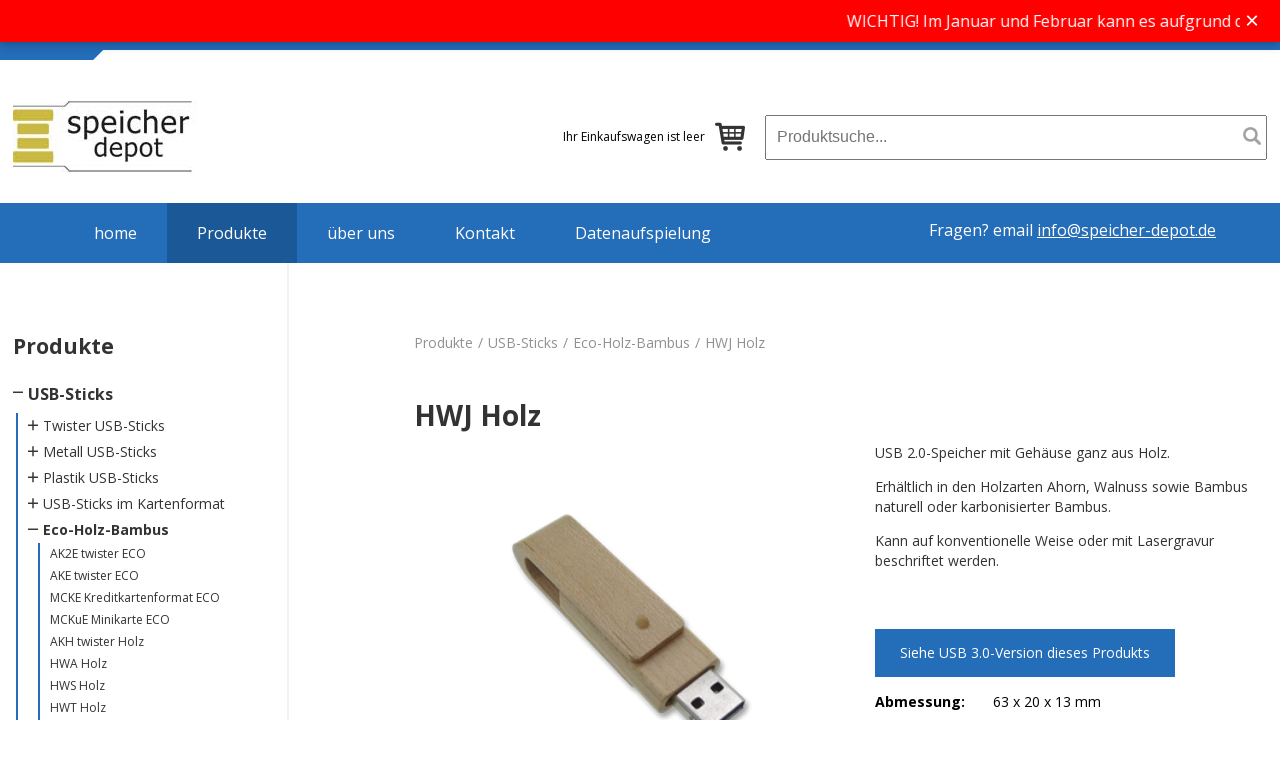

--- FILE ---
content_type: text/html; charset=utf-8
request_url: https://www.speicher-depot.de/produkte/usb-sticks/eco-holz-bambus/hwj-holz/
body_size: 14199
content:

<!DOCTYPE html>

<!--[if lt IE 7 ]> <html class="ie6"> <![endif]-->
<!--[if IE 7 ]> <html class="ie7"> <![endif]-->
<!--[if IE 8 ]> <html class="ie8"> <![endif]-->
<!--[if IE 9 ]> <html class="ie9"> <![endif]-->
<!--[if (gt IE 9)|!(IE)]><!-->
<html>
<!--<![endif]-->
<head>
 <!-- start levtidbanner -->
    <link rel="stylesheet" href="/css/levtidbanner.css" />
 <!-- end levtidbanner -->
	
	
	
    <title> USB-Stick aus Holz</title>

<meta http-equiv="Content-Type" content="text/html; charset=UTF-8" />
<meta name="description" content="USB-Sticks aus umweltfreundlichen Materialien" />
<meta name="keywords" content="USB-Stick aus Holz,USB-Stick aus Ahorn,USB-Stick aus Bambus,USB-Stick aus Walnuss" />


    







    <!--FAVICON http://realfavicongenerator.net-->
    
	<link rel="shortcut icon" type="image/x-icon" href="/versioned/220816230601/favicon.ico" />

	
    <meta name="viewport" content="width=device-width, initial-scale=1.0, maximum-scale=1.0">
    <meta name="format-detection" content="telephone=no">
    <!-- CSS -->
    <link href='https://fonts.googleapis.com/css?family=Open+Sans:400,600,700' rel='stylesheet' type='text/css'>
    <link href="/versioned/220829092812/Content/Css/output.css" rel="stylesheet" type="text/css" />

    <!--[if lt IE 9]>
        <script src="/versioned/220816230601/Content/Js/ie/html5shiv.min.js"></script>
    <![endif]-->
    <!--[if (gte IE 6)&(lte IE 8)]>
        <script type="text/javascript" src="/versioned/220816230601/Content/Js/ie/selectivizr-min.js"></script>
    <![endif]-->
    <!-- production -->
    

    
    <script type="text/javascript" src="/Content/Js/moxie.min.js"></script>
    <script type="text/javascript" src="/Content/Js/plupload.dev.js"></script>
	
<script type="text/javascript" src="/versioned/220816230647/Scripts/jquery-1.10.2.min.js"></script>
<script type="text/javascript" src="/versioned/220816230647/Scripts/bootstrap.min.js"></script>

    
    <link rel="canonical" href="/produkte/usb-sticks/eco-holz-bambus/hwj-holz/">

       

    <script type="text/javascript">
        var _storeId = 1;
    </script>
	
		<link href="https://www.minnesgrossisten.se/dflip/css/dflip.min.css" rel="stylesheet" type="text/css">

	
</head>

<body id="Product">
 <!-- start levtidbanner -->		
<div id="delivery-banner">
        <div class="marquee-container">
            <div class="marquee-text">
                WICHTIG! Im Januar und Februar kann es aufgrund des chinesischen Neujahrsfestes zu Verz&#246;gerungen bei den Lieferzeiten kommen. Bestellungen, die nach dem 20. Januar eingehen, werden Anfang M&#228;rz geliefert. Bestellungen, die vor dem 20. Januar eingehen, sind davon nicht betroffen. ****** WICHTIG! Im Januar und Februar kann es aufgrund des chinesischen Neujahrsfestes zu Verz&#246;gerungen bei den Lieferzeiten kommen. Bestellungen, die nach dem 20. Januar eingehen, werden Anfang M&#228;rz geliefert. Bestellungen, die vor dem 20. Januar eingehen, sind davon nicht betroffen.
				</div>
        </div>
        <button class="close-btn" aria-label="Stäng banner">&times;</button>
    </div>

    <script>
    const banner = document.getElementById('delivery-banner');
    const closeBtn = banner.querySelector('.close-btn');

    // sessionStorage rensas automatiskt när fliken eller webbläsaren stängs
    if (!sessionStorage.getItem('deliveryBannerDismissed')) {
        banner.style.display = 'block';
    }

    // När användaren klickar på stäng-knappen
    closeBtn.addEventListener('click', function() {
        banner.style.display = 'none';
        sessionStorage.setItem('deliveryBannerDismissed', 'true');
    });
</script>

   <!-- end levtidbanner -->

    


    <header class="page-header group">

        <div class="topBlue">
            <div class="blueSkew">

            </div>
            <div class="container">
<div class="headerPhone">
 
<img class="headerStar headerPhoneImg1" src="/Content/Images/icons/phone-receiver.svg" alt="Phone" />

<img class="headerStar headerPhoneImg2 hidden" src="/Content/Images/icons/phone-receiver-black.svg" alt="Phone" />

<p>0800 200 300 5</p>
 
</div>
                <div class="headerUSP">
                    <img class="headerStar" src="/Content/Images/star.png" alt="" /> <p>beste Qualit&#228;t</p>
                    <img class="headerStar" src="/Content/Images/star.png" alt="" /> <p>schnelle Lieferung</p>
                    <img class="headerStar" src="/Content/Images/star.png" alt="" /> <p>niedrige Preise</p>
                </div>
            </div>
        </div>
        <div class="container">
            <div class="menu-toggle flaticon-interface"></div>
            <div class="search-toggle flaticon-tool"></div>




            <a href="/" class="logo">

                    <img src="/raw/media/1896/speicher-web.jpg?anchor=center&amp;mode=crop&amp;width=187&amp;height=73&amp;rnd=131166077760000000" alt="Techimport"/>
            </a>
            <nav class="language-navigation">

            </nav>

            <form name="SearchForm" class="search-holder" method="post" action="/sok/">
                <input type="text" class="searchText" name="searchQuery" placeholder="Produktsuche..." />
                <button type="submit" class="searchButton" name="searchButton" value="Sök" /><img src="/Content/Images/search.png" alt="search button" /></button>
            </form>


            <p>

        <div id="minicart" class="pull-right">
            <span class="cartText">Ihr Einkaufswagen ist leer</span>
            <a class="btn btn-primary disabled flaticon-shopping-cart" href="/einkaufswagen/"></a>
        </div>
</p>



        </div>
        <div class="menu">
            <div class="containerMenu">
                
<nav>
    <ul class="main-navigation group">
                <li >
                    <a href="/">home</a>
                </li>
        <ul class="MainLevel3 clearfix">
                    <span class="mainMenuToggleButton toggleButton flaticon-shapes"></span>
                <li class="selected ">
                    <a href="/produkte/">Produkte</a>
                </li>
        <ul class="MainLevel4 clearfix">
                    <span class="mainMenuToggleButton toggleButton flaticon-shapes"></span>
                <li class="selected ">
                    <a href="/produkte/usb-sticks/">USB-Sticks</a>
                </li>
        <ul class="MainLevel5 clearfix">
                    <span class="mainMenuToggleButton toggleButton flaticon-shapes-1"></span>
                <li class=" ">
                    <a href="/produkte/usb-sticks/twister-usb-sticks/">Twister USB-Sticks</a>
                </li>
        <ul class="MainLevel6 clearfix">
                <li class=" ">
                    <a href="/produkte/usb-sticks/twister-usb-sticks/ak-twister/">AK twister</a>
                </li>
                <li class=" ">
                    <a href="/produkte/usb-sticks/twister-usb-sticks/ak2-twister/">AK2 twister</a>
                </li>
                <li class=" ">
                    <a href="/produkte/usb-sticks/twister-usb-sticks/aks-twister/">AKS twister</a>
                </li>
                <li class=" ">
                    <a href="/produkte/usb-sticks/twister-usb-sticks/akw-twister/">AKW twister</a>
                </li>
                <li class=" ">
                    <a href="/produkte/usb-sticks/twister-usb-sticks/akm-twister/">AKM twister</a>
                </li>
                <li class=" ">
                    <a href="/produkte/usb-sticks/twister-usb-sticks/tt-twister/">TT twister</a>
                </li>

        </ul>
                    <span class="mainMenuToggleButton toggleButton flaticon-shapes-1"></span>
                <li class=" ">
                    <a href="/produkte/usb-sticks/metall-usb-sticks/">Metall USB-Sticks</a>
                </li>
        <ul class="MainLevel6 clearfix">
                <li class=" ">
                    <a href="/produkte/usb-sticks/metall-usb-sticks/sh-integralspeicher/">SH Integralspeicher</a>
                </li>
                <li class=" ">
                    <a href="/produkte/usb-sticks/metall-usb-sticks/shp-integralspeicher/">SHP Integralspeicher</a>
                </li>
                <li class=" ">
                    <a href="/produkte/usb-sticks/metall-usb-sticks/shol-integralspeicher/">SHOL Integralspeicher</a>
                </li>
                <li class=" ">
                    <a href="/produkte/usb-sticks/metall-usb-sticks/gm-integralspeicher/">GM Integralspeicher</a>
                </li>
                <li class=" ">
                    <a href="/produkte/usb-sticks/metall-usb-sticks/kya-schlossel/">KYA Schl&#252;ssel</a>
                </li>
                <li class=" ">
                    <a href="/produkte/usb-sticks/metall-usb-sticks/kyb-schlossel/">KYB Schl&#252;ssel</a>
                </li>
                <li class=" ">
                    <a href="/produkte/usb-sticks/metall-usb-sticks/pc-paper-clip/">PC paper clip</a>
                </li>
                <li class=" ">
                    <a href="/produkte/usb-sticks/metall-usb-sticks/nt-aluminium/">NT Aluminium</a>
                </li>
                <li class=" ">
                    <a href="/produkte/usb-sticks/metall-usb-sticks/gl-verchromter-stahl/">GL verchromter Stahl</a>
                </li>
                <li class=" ">
                    <a href="/produkte/usb-sticks/metall-usb-sticks/cm-poliertem-stahl/">CM poliertem Stahl</a>
                </li>

        </ul>
                    <span class="mainMenuToggleButton toggleButton flaticon-shapes-1"></span>
                <li class=" ">
                    <a href="/produkte/usb-sticks/plastik-usb-sticks/">Plastik USB-Sticks</a>
                </li>
        <ul class="MainLevel6 clearfix">
                <li class=" ">
                    <a href="/produkte/usb-sticks/plastik-usb-sticks/sj-klassisch-elegant/">SJ klassisch elegant</a>
                </li>
                <li class=" ">
                    <a href="/produkte/usb-sticks/plastik-usb-sticks/jb-bohne/">JB Bohne</a>
                </li>
                <li class=" ">
                    <a href="/produkte/usb-sticks/plastik-usb-sticks/lb-schlosselband/">LB Schl&#252;sselband</a>
                </li>
                <li class=" ">
                    <a href="/produkte/usb-sticks/plastik-usb-sticks/lua-glohbirne/">LUA Gl&#252;hbirne</a>
                </li>

        </ul>
                    <span class="mainMenuToggleButton toggleButton flaticon-shapes-1"></span>
                <li class=" ">
                    <a href="/produkte/usb-sticks/usb-sticks-im-kartenformat/">USB-Sticks im Kartenformat</a>
                </li>
        <ul class="MainLevel6 clearfix">
                <li class=" ">
                    <a href="/produkte/usb-sticks/usb-sticks-im-kartenformat/mck-kreditkartenformat/">MCK Kreditkartenformat</a>
                </li>
                <li class=" ">
                    <a href="/produkte/usb-sticks/usb-sticks-im-kartenformat/mcu-minikarte/">MCu Minikarte</a>
                </li>
                <li class=" ">
                    <a href="/produkte/usb-sticks/usb-sticks-im-kartenformat/mcc-runde-karte/">MCC Runde Karte</a>
                </li>

        </ul>
                    <span class="mainMenuToggleButton toggleButton flaticon-shapes"></span>
                <li class="selected ">
                    <a href="/produkte/usb-sticks/eco-holz-bambus/">Eco-Holz-Bambus</a>
                </li>
        <ul class="MainLevel6 clearfix">
                <li class=" ">
                    <a href="/produkte/usb-sticks/eco-holz-bambus/ak2e-twister-eco/">AK2E twister ECO</a>
                </li>
                <li class=" ">
                    <a href="/produkte/usb-sticks/eco-holz-bambus/ake-twister-eco/">AKE twister ECO</a>
                </li>
                <li class=" ">
                    <a href="/produkte/usb-sticks/eco-holz-bambus/mcke-kreditkartenformat-eco/">MCKE Kreditkartenformat ECO</a>
                </li>
                <li class=" ">
                    <a href="/produkte/usb-sticks/eco-holz-bambus/mckue-minikarte-eco/">MCKuE Minikarte ECO</a>
                </li>
                <li class=" ">
                    <a href="/produkte/usb-sticks/eco-holz-bambus/akh-twister-holz/">AKH twister Holz</a>
                </li>
                <li class=" ">
                    <a href="/produkte/usb-sticks/eco-holz-bambus/hwa-holz/">HWA Holz</a>
                </li>
                <li class=" ">
                    <a href="/produkte/usb-sticks/eco-holz-bambus/hws-holz/">HWS Holz</a>
                </li>
                <li class=" ">
                    <a href="/produkte/usb-sticks/eco-holz-bambus/hwt-holz/">HWT Holz</a>
                </li>
                <li class=" ">
                    <a href="/produkte/usb-sticks/eco-holz-bambus/hwb-holz/">HWB Holz</a>
                </li>
                <li class="selected active">
                    <a href="/produkte/usb-sticks/eco-holz-bambus/hwj-holz/">HWJ Holz</a>
                </li>
                <li class=" ">
                    <a href="/produkte/usb-sticks/eco-holz-bambus/hwk-kork/">HWK Kork</a>
                </li>

        </ul>
                    <span class="mainMenuToggleButton toggleButton flaticon-shapes-1"></span>
                <li class=" ">
                    <a href="/produkte/usb-sticks/usb-3-0/">USB 3.0</a>
                </li>
        <ul class="MainLevel6 clearfix">
                <li class=" ">
                    <a href="/produkte/usb-sticks/usb-3-0/3ak-twister/">3AK twister</a>
                </li>
                <li class=" ">
                    <a href="/produkte/usb-sticks/usb-3-0/3ak2-twister/">3AK2 Twister</a>
                </li>
                <li class=" ">
                    <a href="/produkte/usb-sticks/usb-3-0/3aks-twister-metall/">3AKS twister metall</a>
                </li>
                <li class=" ">
                    <a href="/produkte/usb-sticks/usb-3-0/3mck-kreditkartenformat/">3MCK Kreditkartenformat</a>
                </li>
                <li class=" ">
                    <a href="/produkte/usb-sticks/usb-3-0/3mcc-runde-karte/">3MCC Runde Karte</a>
                </li>
                <li class=" ">
                    <a href="/produkte/usb-sticks/usb-3-0/3sh-integralspeicher/">3SH Integralspeicher</a>
                </li>
                <li class=" ">
                    <a href="/produkte/usb-sticks/usb-3-0/3shol-integralminne/">3SHOL integralminne</a>
                </li>
                <li class=" ">
                    <a href="/produkte/usb-sticks/usb-3-0/3shx-integralminne/">3SHX integralminne</a>
                </li>
                <li class=" ">
                    <a href="/produkte/usb-sticks/usb-3-0/3shp-integralspeicher/">3SHP Integralspeicher</a>
                </li>
                <li class=" ">
                    <a href="/produkte/usb-sticks/usb-3-0/3kya-schlossel/">3KYA Schl&#252;ssel</a>
                </li>
                <li class=" ">
                    <a href="/produkte/usb-sticks/usb-3-0/3kyb-schlossel/">3KYB  Schl&#252;ssel</a>
                </li>
                <li class=" ">
                    <a href="/produkte/usb-sticks/usb-3-0/3nt-aluminium/">3NT Aluminium</a>
                </li>
                <li class=" ">
                    <a href="/produkte/usb-sticks/usb-3-0/3cm-poliertem-stahl/">3CM poliertem Stahl</a>
                </li>
                <li class=" ">
                    <a href="/produkte/usb-sticks/usb-3-0/3sj-klassisch-elegant/">3SJ klassisch elegant</a>
                </li>
                <li class=" ">
                    <a href="/produkte/usb-sticks/usb-3-0/3jb-bohne/">3JB Bohne</a>
                </li>
                <li class=" ">
                    <a href="/produkte/usb-sticks/usb-3-0/3lb-schlosselband/">3LB Schl&#252;sselband</a>
                </li>
                <li class=" ">
                    <a href="/produkte/usb-sticks/usb-3-0/3lp-kugelschreiber/">3LP Kugelschreiber</a>
                </li>
                <li class=" ">
                    <a href="/produkte/usb-sticks/usb-3-0/3pn-kugelschreiber/">3PN Kugelschreiber</a>
                </li>
                <li class=" ">
                    <a href="/produkte/usb-sticks/usb-3-0/3ake-twister-eco/">3AKE twister ECO</a>
                </li>
                <li class=" ">
                    <a href="/produkte/usb-sticks/usb-3-0/3ak2e-twister-eco/">3AK2E twister ECO</a>
                </li>
                <li class=" ">
                    <a href="/produkte/usb-sticks/usb-3-0/3akh-twister-holz/">3AKH twister Holz</a>
                </li>
                <li class=" ">
                    <a href="/produkte/usb-sticks/usb-3-0/3hwa-holz/">3HWA Holz</a>
                </li>
                <li class=" ">
                    <a href="/produkte/usb-sticks/usb-3-0/3hws-holz/">3HWS Holz</a>
                </li>
                <li class=" ">
                    <a href="/produkte/usb-sticks/usb-3-0/3hwt-holz/">3HWT Holz</a>
                </li>
                <li class=" ">
                    <a href="/produkte/usb-sticks/usb-3-0/3hwb-holz/">3HWB Holz</a>
                </li>
                <li class=" ">
                    <a href="/produkte/usb-sticks/usb-3-0/3hwj-holz/">3HWJ Holz</a>
                </li>
                <li class=" ">
                    <a href="/produkte/usb-sticks/usb-3-0/3hwk-kork/">3HWK Kork</a>
                </li>
                <li class=" ">
                    <a href="/produkte/usb-sticks/usb-3-0/3psh-kugelschreiber/">3PSH Kugelschreiber</a>
                </li>

        </ul>
                    <span class="mainMenuToggleButton toggleButton flaticon-shapes-1"></span>
                <li class=" ">
                    <a href="/produkte/usb-sticks/usb-typ-c/">USB typ C</a>
                </li>
        <ul class="MainLevel6 clearfix">
                <li class=" ">
                    <a href="/produkte/usb-sticks/usb-typ-c/3akc-twister-typ-c/">3AKC twister typ C</a>
                </li>
                <li class=" ">
                    <a href="/produkte/usb-sticks/usb-typ-c/3ntc-aluminium-typ-c/">3NTC Aluminium typ C</a>
                </li>
                <li class=" ">
                    <a href="/produkte/usb-sticks/usb-typ-c/london-typ-c/">London typ C</a>
                </li>
                <li class=" ">
                    <a href="/produkte/usb-sticks/usb-typ-c/berlin-typ-c/">Berlin typ C</a>
                </li>
                <li class=" ">
                    <a href="/produkte/usb-sticks/usb-typ-c/stockholm-typ-c/">Stockholm typ C</a>
                </li>
                <li class=" ">
                    <a href="/produkte/usb-sticks/usb-typ-c/oslo-typ-c/">Oslo typ C</a>
                </li>
                <li class=" ">
                    <a href="/produkte/usb-sticks/usb-typ-c/3mckc-kreditkartenformat-c/">3MCKC Kreditkartenformat C</a>
                </li>
                <li class=" ">
                    <a href="/produkte/usb-sticks/usb-typ-c/3sjc-klassisch-typ-c/">3SJC klassisch typ C</a>
                </li>
                <li class=" ">
                    <a href="/produkte/usb-sticks/usb-typ-c/3shac-metall-mit-typ-c/">3SHAC Metall mit Typ C</a>
                </li>

        </ul>
                    <span class="mainMenuToggleButton toggleButton flaticon-shapes-1"></span>
                <li class=" ">
                    <a href="/produkte/usb-sticks/typ-c-superspeed/">Typ C SuperSpeed</a>
                </li>
        <ul class="MainLevel6 clearfix">
                <li class=" ">
                    <a href="/produkte/usb-sticks/typ-c-superspeed/3akcs-twister-typ-c-superspeed/">3AKCS twister typ C SuperSpeed</a>
                </li>
                <li class=" ">
                    <a href="/produkte/usb-sticks/typ-c-superspeed/3ntcs-aluminium-typ-c-superspeed/">3NTCS aluminium typ C SuperSpeed</a>
                </li>
                <li class=" ">
                    <a href="/produkte/usb-sticks/typ-c-superspeed/3akscs-twister-typ-c-superspeed/">3AKSCS twister typ C SuperSpeed</a>
                </li>

        </ul>
                    <span class="mainMenuToggleButton toggleButton flaticon-shapes-1"></span>
                <li class=" ">
                    <a href="/produkte/usb-sticks/usb-kugelschreiber/">USB Kugelschreiber</a>
                </li>
        <ul class="MainLevel6 clearfix">
                <li class=" ">
                    <a href="/produkte/usb-sticks/usb-kugelschreiber/psh-kugelschreiber/">PSH Kugelschreiber</a>
                </li>
                <li class=" ">
                    <a href="/produkte/usb-sticks/usb-kugelschreiber/lp-kugelschreiber/">LP Kugelschreiber</a>
                </li>
                <li class=" ">
                    <a href="/produkte/usb-sticks/usb-kugelschreiber/tp-kugelschreiber/">TP Kugelschreiber</a>
                </li>
                <li class=" ">
                    <a href="/produkte/usb-sticks/usb-kugelschreiber/pn-kugelschreiber/">PN Kugelschreiber</a>
                </li>

        </ul>
                <li class=" ">
                    <a href="/produkte/usb-sticks/usb-sticks-im-eigenen-design/">USB-Sticks im eigenen design</a>
                </li>
                    <span class="mainMenuToggleButton toggleButton flaticon-shapes-1"></span>
                <li class=" ">
                    <a href="/produkte/usb-sticks/zubehor-usb-sticks/">Zubeh&#246;r USB-Sticks</a>
                </li>
        <ul class="MainLevel6 clearfix">
                <li class=" ">
                    <a href="/produkte/usb-sticks/zubehor-usb-sticks/pre4-box-aus-pappe/">PRE4 Box aus Pappe</a>
                </li>
                <li class=" ">
                    <a href="/produkte/usb-sticks/zubehor-usb-sticks/tnb-metalldose/">TNB Metalldose</a>
                </li>
                <li class=" ">
                    <a href="/produkte/usb-sticks/zubehor-usb-sticks/ket-lederetui/">KET Lederetui</a>
                </li>
                <li class=" ">
                    <a href="/produkte/usb-sticks/zubehor-usb-sticks/pre3-plastikbox/">PRE3 Plastikbox</a>
                </li>
                <li class=" ">
                    <a href="/produkte/usb-sticks/zubehor-usb-sticks/stb-satinbeutel/">STB Satinbeutel</a>
                </li>
                <li class=" ">
                    <a href="/produkte/usb-sticks/zubehor-usb-sticks/kr1-karabiner/">KR1 Karabiner</a>
                </li>
                <li class=" ">
                    <a href="/produkte/usb-sticks/zubehor-usb-sticks/pnb-metalldose-kugelschreiber/">PNB Metalldose Kugelschreiber</a>
                </li>

        </ul>

        </ul>
                    <span class="mainMenuToggleButton toggleButton flaticon-shapes-1"></span>
                <li class=" ">
                    <a href="/produkte/handy-zubehor/">Handy zubeh&#246;r</a>
                </li>
        <ul class="MainLevel5 clearfix">
                <li class=" ">
                    <a href="/produkte/handy-zubehor/ald-trackingtag-iphone-apple/">ALD Trackingtag iPhone/Apple</a>
                </li>
                <li class=" ">
                    <a href="/produkte/handy-zubehor/hv300-handy-ventilator/">HV300 Handy Ventilator</a>
                </li>
                <li class=" ">
                    <a href="/produkte/handy-zubehor/hv200-ventilator-for-altere-handys/">HV200 Ventilator f&#252;r &#228;ltere Handys</a>
                </li>
                <li class=" ">
                    <a href="/produkte/handy-zubehor/dbl-datablocker/">DBL - DataBlocker</a>
                </li>
                <li class=" ">
                    <a href="/produkte/handy-zubehor/tpn4-4-in-1-pen/">TPN4  4 in 1 pen</a>
                </li>

        </ul>
                    <span class="mainMenuToggleButton toggleButton flaticon-shapes-1"></span>
                <li class=" ">
                    <a href="/produkte/schlosselband/">Schl&#252;sselband</a>
                </li>
        <ul class="MainLevel5 clearfix">
                <li class=" ">
                    <a href="/produkte/schlosselband/lan200-lanyard-20-mm/">LAN200 Lanyard 20 mm</a>
                </li>
                <li class=" ">
                    <a href="/produkte/schlosselband/lan071-lanyard-7mm/">LAN071 Lanyard 7mm</a>
                </li>

        </ul>
                    <span class="mainMenuToggleButton toggleButton flaticon-shapes-1"></span>
                <li class=" ">
                    <a href="/produkte/powerbanks/">Powerbanks</a>
                </li>
        <ul class="MainLevel5 clearfix">
                <li class=" ">
                    <a href="/produkte/powerbanks/pwps-powerbank-4000-mah/">PWPS Powerbank 4000 mAh</a>
                </li>
                <li class=" ">
                    <a href="/produkte/powerbanks/pwpd-powerbank-10000-mah/">PWPD Powerbank 10000 mAh</a>
                </li>

        </ul>
                    <span class="mainMenuToggleButton toggleButton flaticon-shapes-1"></span>
                <li class=" ">
                    <a href="/produkte/kabellosses-laden/">Kabellosses Laden</a>
                </li>
        <ul class="MainLevel5 clearfix">
                <li class=" ">
                    <a href="/produkte/kabellosses-laden/trg-runder-5w-wirless-charger/">TRG -  Runder 5W Wirless-Charger</a>
                </li>
                <li class=" ">
                    <a href="/produkte/kabellosses-laden/trs-wireless-fast-charger-15w/">TRS -  Wireless Fast Charger 15W</a>
                </li>

        </ul>

        </ul>
                <li class=" ">
                    <a href="/ober-uns/">&#252;ber uns</a>
                </li>
                <li class=" ">
                    <a href="/kontakt/">Kontakt</a>
                </li>
                <li class=" ">
                    <a href="/datenaufspielung/">Datenaufspielung</a>
                </li>

        </ul>
            <p class="headerQuestion">Fragen? email <a href="mailto:info@speicher-depot.de">info@speicher-depot.de</a></p>

    </ul>
</nav>
            </div>
        </div>
    </header>


        <div class="container">
            

    <nav class="sub-navigation">

        <a href="/produkte/"><h3 class="menuHeading">Produkte</h3></a>
                <ul class="Level3 clearfix">

                    <span class="toggleButton SubNavigationToggleButton flaticon-shapes"></span>
                <li  class="selected" id="4540">
                    <a href="/produkte/usb-sticks/">USB-Sticks</a>
                </li>
        <ul class="Level4 clearfix">

                    <span class="toggleButton SubNavigationToggleButton flaticon-shapes-1"></span>
                <li  id="4541">
                    <a href="/produkte/usb-sticks/twister-usb-sticks/">Twister USB-Sticks</a>
                </li>
        <ul class="Level5 clearfix">

                <li  id="4541">
                    <a href="/produkte/usb-sticks/twister-usb-sticks/ak-twister/">AK twister</a>
                </li>
                <li  id="4541">
                    <a href="/produkte/usb-sticks/twister-usb-sticks/ak2-twister/">AK2 twister</a>
                </li>
                <li  id="4541">
                    <a href="/produkte/usb-sticks/twister-usb-sticks/aks-twister/">AKS twister</a>
                </li>
                <li  id="4541">
                    <a href="/produkte/usb-sticks/twister-usb-sticks/akw-twister/">AKW twister</a>
                </li>
                <li  id="4541">
                    <a href="/produkte/usb-sticks/twister-usb-sticks/akm-twister/">AKM twister</a>
                </li>
                <li  id="4541">
                    <a href="/produkte/usb-sticks/twister-usb-sticks/tt-twister/">TT twister</a>
                </li>





        </ul>
                    <span class="toggleButton SubNavigationToggleButton flaticon-shapes-1"></span>
                <li  id="4548">
                    <a href="/produkte/usb-sticks/metall-usb-sticks/">Metall USB-Sticks</a>
                </li>
        <ul class="Level5 clearfix">

                <li  id="4548">
                    <a href="/produkte/usb-sticks/metall-usb-sticks/sh-integralspeicher/">SH Integralspeicher</a>
                </li>
                <li  id="4548">
                    <a href="/produkte/usb-sticks/metall-usb-sticks/shp-integralspeicher/">SHP Integralspeicher</a>
                </li>
                <li  id="4548">
                    <a href="/produkte/usb-sticks/metall-usb-sticks/shol-integralspeicher/">SHOL Integralspeicher</a>
                </li>
                <li  id="4548">
                    <a href="/produkte/usb-sticks/metall-usb-sticks/gm-integralspeicher/">GM Integralspeicher</a>
                </li>
                <li  id="4548">
                    <a href="/produkte/usb-sticks/metall-usb-sticks/kya-schlossel/">KYA Schl&#252;ssel</a>
                </li>
                <li  id="4548">
                    <a href="/produkte/usb-sticks/metall-usb-sticks/kyb-schlossel/">KYB Schl&#252;ssel</a>
                </li>
                <li  id="4548">
                    <a href="/produkte/usb-sticks/metall-usb-sticks/pc-paper-clip/">PC paper clip</a>
                </li>
                <li  id="4548">
                    <a href="/produkte/usb-sticks/metall-usb-sticks/nt-aluminium/">NT Aluminium</a>
                </li>
                <li  id="4548">
                    <a href="/produkte/usb-sticks/metall-usb-sticks/gl-verchromter-stahl/">GL verchromter Stahl</a>
                </li>
                <li  id="4548">
                    <a href="/produkte/usb-sticks/metall-usb-sticks/cm-poliertem-stahl/">CM poliertem Stahl</a>
                </li>





        </ul>
                    <span class="toggleButton SubNavigationToggleButton flaticon-shapes-1"></span>
                <li  id="4560">
                    <a href="/produkte/usb-sticks/plastik-usb-sticks/">Plastik USB-Sticks</a>
                </li>
        <ul class="Level5 clearfix">

                <li  id="4560">
                    <a href="/produkte/usb-sticks/plastik-usb-sticks/sj-klassisch-elegant/">SJ klassisch elegant</a>
                </li>
                <li  id="4560">
                    <a href="/produkte/usb-sticks/plastik-usb-sticks/jb-bohne/">JB Bohne</a>
                </li>
                <li  id="4560">
                    <a href="/produkte/usb-sticks/plastik-usb-sticks/lb-schlosselband/">LB Schl&#252;sselband</a>
                </li>
                <li  id="4560">
                    <a href="/produkte/usb-sticks/plastik-usb-sticks/lua-glohbirne/">LUA Gl&#252;hbirne</a>
                </li>





        </ul>
                    <span class="toggleButton SubNavigationToggleButton flaticon-shapes-1"></span>
                <li  id="4567">
                    <a href="/produkte/usb-sticks/usb-sticks-im-kartenformat/">USB-Sticks im Kartenformat</a>
                </li>
        <ul class="Level5 clearfix">

                <li  id="4567">
                    <a href="/produkte/usb-sticks/usb-sticks-im-kartenformat/mck-kreditkartenformat/">MCK Kreditkartenformat</a>
                </li>
                <li  id="4567">
                    <a href="/produkte/usb-sticks/usb-sticks-im-kartenformat/mcu-minikarte/">MCu Minikarte</a>
                </li>
                <li  id="4567">
                    <a href="/produkte/usb-sticks/usb-sticks-im-kartenformat/mcc-runde-karte/">MCC Runde Karte</a>
                </li>


                            <li class="">
                                <a class="menu-link" data-menucat="4567" data-menuprod="4982" href="/produkte/usb-sticks/usb-typ-c/3mckc-kreditkartenformat-c/">3MCKC Kreditkartenformat C</a>
                            </li>



        </ul>
                    <span class="toggleButton SubNavigationToggleButton flaticon-shapes"></span>
                <li  class="selected" id="4571">
                    <a href="/produkte/usb-sticks/eco-holz-bambus/">Eco-Holz-Bambus</a>
                </li>
        <ul class="Level5 clearfix">

                <li  id="4571">
                    <a href="/produkte/usb-sticks/eco-holz-bambus/ak2e-twister-eco/">AK2E twister ECO</a>
                </li>
                <li  id="4571">
                    <a href="/produkte/usb-sticks/eco-holz-bambus/ake-twister-eco/">AKE twister ECO</a>
                </li>
                <li  id="4571">
                    <a href="/produkte/usb-sticks/eco-holz-bambus/mcke-kreditkartenformat-eco/">MCKE Kreditkartenformat ECO</a>
                </li>
                <li  id="4571">
                    <a href="/produkte/usb-sticks/eco-holz-bambus/mckue-minikarte-eco/">MCKuE Minikarte ECO</a>
                </li>
                <li  id="4571">
                    <a href="/produkte/usb-sticks/eco-holz-bambus/akh-twister-holz/">AKH twister Holz</a>
                </li>
                <li  id="4571">
                    <a href="/produkte/usb-sticks/eco-holz-bambus/hwa-holz/">HWA Holz</a>
                </li>
                <li  id="4571">
                    <a href="/produkte/usb-sticks/eco-holz-bambus/hws-holz/">HWS Holz</a>
                </li>
                <li  id="4571">
                    <a href="/produkte/usb-sticks/eco-holz-bambus/hwt-holz/">HWT Holz</a>
                </li>
                <li  id="4571">
                    <a href="/produkte/usb-sticks/eco-holz-bambus/hwb-holz/">HWB Holz</a>
                </li>
                <li  class="selected" id="4571">
                    <a href="/produkte/usb-sticks/eco-holz-bambus/hwj-holz/">HWJ Holz</a>
                </li>
                <li  id="4571">
                    <a href="/produkte/usb-sticks/eco-holz-bambus/hwk-kork/">HWK Kork</a>
                </li>





        </ul>
                    <span class="toggleButton SubNavigationToggleButton flaticon-shapes-1"></span>
                <li  id="4583">
                    <a href="/produkte/usb-sticks/usb-3-0/">USB 3.0</a>
                </li>
        <ul class="Level5 clearfix">

                <li  id="4583">
                    <a href="/produkte/usb-sticks/usb-3-0/3ak-twister/">3AK twister</a>
                </li>
                <li  id="4583">
                    <a href="/produkte/usb-sticks/usb-3-0/3ak2-twister/">3AK2 Twister</a>
                </li>
                <li  id="4583">
                    <a href="/produkte/usb-sticks/usb-3-0/3aks-twister-metall/">3AKS twister metall</a>
                </li>
                <li  id="4583">
                    <a href="/produkte/usb-sticks/usb-3-0/3mck-kreditkartenformat/">3MCK Kreditkartenformat</a>
                </li>
                <li  id="4583">
                    <a href="/produkte/usb-sticks/usb-3-0/3mcc-runde-karte/">3MCC Runde Karte</a>
                </li>
                <li  id="4583">
                    <a href="/produkte/usb-sticks/usb-3-0/3sh-integralspeicher/">3SH Integralspeicher</a>
                </li>
                <li  id="4583">
                    <a href="/produkte/usb-sticks/usb-3-0/3shol-integralminne/">3SHOL integralminne</a>
                </li>
                <li  id="4583">
                    <a href="/produkte/usb-sticks/usb-3-0/3shx-integralminne/">3SHX integralminne</a>
                </li>
                <li  id="4583">
                    <a href="/produkte/usb-sticks/usb-3-0/3shp-integralspeicher/">3SHP Integralspeicher</a>
                </li>
                <li  id="4583">
                    <a href="/produkte/usb-sticks/usb-3-0/3kya-schlossel/">3KYA Schl&#252;ssel</a>
                </li>
                <li  id="4583">
                    <a href="/produkte/usb-sticks/usb-3-0/3kyb-schlossel/">3KYB  Schl&#252;ssel</a>
                </li>
                <li  id="4583">
                    <a href="/produkte/usb-sticks/usb-3-0/3nt-aluminium/">3NT Aluminium</a>
                </li>
                <li  id="4583">
                    <a href="/produkte/usb-sticks/usb-3-0/3cm-poliertem-stahl/">3CM poliertem Stahl</a>
                </li>
                <li  id="4583">
                    <a href="/produkte/usb-sticks/usb-3-0/3sj-klassisch-elegant/">3SJ klassisch elegant</a>
                </li>
                <li  id="4583">
                    <a href="/produkte/usb-sticks/usb-3-0/3jb-bohne/">3JB Bohne</a>
                </li>
                <li  id="4583">
                    <a href="/produkte/usb-sticks/usb-3-0/3lb-schlosselband/">3LB Schl&#252;sselband</a>
                </li>
                <li  id="4583">
                    <a href="/produkte/usb-sticks/usb-3-0/3lp-kugelschreiber/">3LP Kugelschreiber</a>
                </li>
                <li  id="4583">
                    <a href="/produkte/usb-sticks/usb-3-0/3pn-kugelschreiber/">3PN Kugelschreiber</a>
                </li>
                <li  id="4583">
                    <a href="/produkte/usb-sticks/usb-3-0/3ake-twister-eco/">3AKE twister ECO</a>
                </li>
                <li  id="4583">
                    <a href="/produkte/usb-sticks/usb-3-0/3ak2e-twister-eco/">3AK2E twister ECO</a>
                </li>
                <li  id="4583">
                    <a href="/produkte/usb-sticks/usb-3-0/3akh-twister-holz/">3AKH twister Holz</a>
                </li>
                <li  id="4583">
                    <a href="/produkte/usb-sticks/usb-3-0/3hwa-holz/">3HWA Holz</a>
                </li>
                <li  id="4583">
                    <a href="/produkte/usb-sticks/usb-3-0/3hws-holz/">3HWS Holz</a>
                </li>
                <li  id="4583">
                    <a href="/produkte/usb-sticks/usb-3-0/3hwt-holz/">3HWT Holz</a>
                </li>
                <li  id="4583">
                    <a href="/produkte/usb-sticks/usb-3-0/3hwb-holz/">3HWB Holz</a>
                </li>
                <li  id="4583">
                    <a href="/produkte/usb-sticks/usb-3-0/3hwj-holz/">3HWJ Holz</a>
                </li>
                <li  id="4583">
                    <a href="/produkte/usb-sticks/usb-3-0/3hwk-kork/">3HWK Kork</a>
                </li>
                <li  id="4583">
                    <a href="/produkte/usb-sticks/usb-3-0/3psh-kugelschreiber/">3PSH Kugelschreiber</a>
                </li>





        </ul>
                    <span class="toggleButton SubNavigationToggleButton flaticon-shapes-1"></span>
                <li  id="4609">
                    <a href="/produkte/usb-sticks/usb-typ-c/">USB typ C</a>
                </li>
        <ul class="Level5 clearfix">

                <li  id="4609">
                    <a href="/produkte/usb-sticks/usb-typ-c/3akc-twister-typ-c/">3AKC twister typ C</a>
                </li>
                <li  id="4609">
                    <a href="/produkte/usb-sticks/usb-typ-c/3ntc-aluminium-typ-c/">3NTC Aluminium typ C</a>
                </li>
                <li  id="4609">
                    <a href="/produkte/usb-sticks/usb-typ-c/london-typ-c/">London typ C</a>
                </li>
                <li  id="4609">
                    <a href="/produkte/usb-sticks/usb-typ-c/berlin-typ-c/">Berlin typ C</a>
                </li>
                <li  id="4609">
                    <a href="/produkte/usb-sticks/usb-typ-c/stockholm-typ-c/">Stockholm typ C</a>
                </li>
                <li  id="4609">
                    <a href="/produkte/usb-sticks/usb-typ-c/oslo-typ-c/">Oslo typ C</a>
                </li>
                <li  id="4609">
                    <a href="/produkte/usb-sticks/usb-typ-c/3mckc-kreditkartenformat-c/">3MCKC Kreditkartenformat C</a>
                </li>
                <li  id="4609">
                    <a href="/produkte/usb-sticks/usb-typ-c/3sjc-klassisch-typ-c/">3SJC klassisch typ C</a>
                </li>
                <li  id="4609">
                    <a href="/produkte/usb-sticks/usb-typ-c/3shac-metall-mit-typ-c/">3SHAC Metall mit Typ C</a>
                </li>





        </ul>
                    <span class="toggleButton SubNavigationToggleButton flaticon-shapes-1"></span>
                <li  id="4967">
                    <a href="/produkte/usb-sticks/typ-c-superspeed/">Typ C SuperSpeed</a>
                </li>
        <ul class="Level5 clearfix">

                <li  id="4967">
                    <a href="/produkte/usb-sticks/typ-c-superspeed/3akcs-twister-typ-c-superspeed/">3AKCS twister typ C SuperSpeed</a>
                </li>
                <li  id="4967">
                    <a href="/produkte/usb-sticks/typ-c-superspeed/3ntcs-aluminium-typ-c-superspeed/">3NTCS aluminium typ C SuperSpeed</a>
                </li>
                <li  id="4967">
                    <a href="/produkte/usb-sticks/typ-c-superspeed/3akscs-twister-typ-c-superspeed/">3AKSCS twister typ C SuperSpeed</a>
                </li>





        </ul>
                    <span class="toggleButton SubNavigationToggleButton flaticon-shapes-1"></span>
                <li  id="4616">
                    <a href="/produkte/usb-sticks/usb-kugelschreiber/">USB Kugelschreiber</a>
                </li>
        <ul class="Level5 clearfix">

                <li  id="4616">
                    <a href="/produkte/usb-sticks/usb-kugelschreiber/psh-kugelschreiber/">PSH Kugelschreiber</a>
                </li>
                <li  id="4616">
                    <a href="/produkte/usb-sticks/usb-kugelschreiber/lp-kugelschreiber/">LP Kugelschreiber</a>
                </li>
                <li  id="4616">
                    <a href="/produkte/usb-sticks/usb-kugelschreiber/tp-kugelschreiber/">TP Kugelschreiber</a>
                </li>
                <li  id="4616">
                    <a href="/produkte/usb-sticks/usb-kugelschreiber/pn-kugelschreiber/">PN Kugelschreiber</a>
                </li>





        </ul>
                <li  id="4629">
                    <a href="/produkte/usb-sticks/usb-sticks-im-eigenen-design/">USB-Sticks im eigenen design</a>
                </li>
                    <span class="toggleButton SubNavigationToggleButton flaticon-shapes-1"></span>
                <li  id="4816">
                    <a href="/produkte/usb-sticks/zubehor-usb-sticks/">Zubeh&#246;r USB-Sticks</a>
                </li>
        <ul class="Level5 clearfix">

                <li  id="4816">
                    <a href="/produkte/usb-sticks/zubehor-usb-sticks/pre4-box-aus-pappe/">PRE4 Box aus Pappe</a>
                </li>
                <li  id="4816">
                    <a href="/produkte/usb-sticks/zubehor-usb-sticks/tnb-metalldose/">TNB Metalldose</a>
                </li>
                <li  id="4816">
                    <a href="/produkte/usb-sticks/zubehor-usb-sticks/ket-lederetui/">KET Lederetui</a>
                </li>
                <li  id="4816">
                    <a href="/produkte/usb-sticks/zubehor-usb-sticks/pre3-plastikbox/">PRE3 Plastikbox</a>
                </li>
                <li  id="4816">
                    <a href="/produkte/usb-sticks/zubehor-usb-sticks/stb-satinbeutel/">STB Satinbeutel</a>
                </li>
                <li  id="4816">
                    <a href="/produkte/usb-sticks/zubehor-usb-sticks/kr1-karabiner/">KR1 Karabiner</a>
                </li>
                <li  id="4816">
                    <a href="/produkte/usb-sticks/zubehor-usb-sticks/pnb-metalldose-kugelschreiber/">PNB Metalldose Kugelschreiber</a>
                </li>





        </ul>





        </ul>
                    <span class="toggleButton SubNavigationToggleButton flaticon-shapes-1"></span>
                <li  id="1519">
                    <a href="/produkte/handy-zubehor/">Handy zubeh&#246;r</a>
                </li>
        <ul class="Level4 clearfix">

                <li  id="5061">
                    <a href="/produkte/handy-zubehor/ald-trackingtag-iphone-apple/">ALD Trackingtag iPhone/Apple</a>
                </li>
                <li  id="4990">
                    <a href="/produkte/handy-zubehor/hv300-handy-ventilator/">HV300 Handy Ventilator</a>
                </li>
                <li  id="3838">
                    <a href="/produkte/handy-zubehor/hv200-ventilator-for-altere-handys/">HV200 Ventilator f&#252;r &#228;ltere Handys</a>
                </li>
                <li  id="3997">
                    <a href="/produkte/handy-zubehor/dbl-datablocker/">DBL - DataBlocker</a>
                </li>
                <li  id="2509">
                    <a href="/produkte/handy-zubehor/tpn4-4-in-1-pen/">TPN4  4 in 1 pen</a>
                </li>





        </ul>
                    <span class="toggleButton SubNavigationToggleButton flaticon-shapes-1"></span>
                <li  id="4832">
                    <a href="/produkte/schlosselband/">Schl&#252;sselband</a>
                </li>
        <ul class="Level4 clearfix">

                <li  id="4818">
                    <a href="/produkte/schlosselband/lan200-lanyard-20-mm/">LAN200 Lanyard 20 mm</a>
                </li>
                <li  id="4820">
                    <a href="/produkte/schlosselband/lan071-lanyard-7mm/">LAN071 Lanyard 7mm</a>
                </li>





        </ul>
                    <span class="toggleButton SubNavigationToggleButton flaticon-shapes-1"></span>
                <li  id="4813">
                    <a href="/produkte/powerbanks/">Powerbanks</a>
                </li>
        <ul class="Level4 clearfix">

                <li  id="4814">
                    <a href="/produkte/powerbanks/pwps-powerbank-4000-mah/">PWPS Powerbank 4000 mAh</a>
                </li>
                <li  id="4815">
                    <a href="/produkte/powerbanks/pwpd-powerbank-10000-mah/">PWPD Powerbank 10000 mAh</a>
                </li>





        </ul>
                    <span class="toggleButton SubNavigationToggleButton flaticon-shapes-1"></span>
                <li  id="4187">
                    <a href="/produkte/kabellosses-laden/">Kabellosses Laden</a>
                </li>
        <ul class="Level4 clearfix">

                <li  id="4189">
                    <a href="/produkte/kabellosses-laden/trg-runder-5w-wirless-charger/">TRG -  Runder 5W Wirless-Charger</a>
                </li>
                <li  id="4190">
                    <a href="/produkte/kabellosses-laden/trs-wireless-fast-charger-15w/">TRS -  Wireless Fast Charger 15W</a>
                </li>





        </ul>





        </ul>


                    <div class="campaignMenuBlock">
                            <img src="/raw//media/1010/transport.png?anchor=center&amp;mode=crop&amp;width=90&amp;height=90&amp;rnd=131074221570000000" alt="" />

                            <h4>Eilig?</h4>
                                                    <p>dann nutzen Sie unseren Express-Service </p>

                                <a href="/lieferzeit/">
                                    <div class="readMoreButton">
                                        <p>Lesen Sie mehr</p>
                                    </div>
                                </a>

                    </div>


    </nav>





            <section class="mainSection">
                    <ul class="breadCrumbs">
                            <li><a href="/produkte/">Produkte</a></li>
                            <li><a href="/produkte/usb-sticks/">USB-Sticks</a></li>
                            <li><a href="/produkte/usb-sticks/eco-holz-bambus/">Eco-Holz-Bambus</a></li>
                        <li>HWJ Holz</li>
                    </ul>
                	



		






<div  class="productSection" >
    <h1 id="pname">HWJ Holz</h1>




        <div class="productImg">

            <div class="productImages">
                    <a class="productImage fancybox slide" rel="group" alt="" href="/media/3132/hwj_1.png" style="background-image: url(/media/3132/hwj_1.png?anchor=center&amp;mode=crop&amp;width=400&amp;height=400&amp;rnd=133077124570000000) !important;">
                    </a>
                    <a class="productImage fancybox slide" rel="group" alt="" href="/media/3133/hwj_2.png" style="background-image: url(/media/3133/hwj_2.png?anchor=center&amp;mode=crop&amp;width=400&amp;height=400&amp;rnd=133077124580000000) !important;">
                    </a>
                    <a class="productImage fancybox slide" rel="group" alt="" href="/media/3134/hwj_4.png" style="background-image: url(/media/3134/hwj_4.png?anchor=center&amp;mode=crop&amp;width=400&amp;height=400&amp;rnd=133077124590000000) !important;">
                    </a>
                    <a class="productImage fancybox slide" rel="group" alt="" href="/media/3136/hwj_9.png" style="background-image: url(/media/3136/hwj_9.png?anchor=center&amp;mode=crop&amp;width=400&amp;height=400&amp;rnd=133077124610000000) !important;">
                    </a>
                    <a class="productImage fancybox slide" rel="group" alt="" href="/media/3135/hwj_8.png" style="background-image: url(/media/3135/hwj_8.png?anchor=center&amp;mode=crop&amp;width=400&amp;height=400&amp;rnd=133077124600000000) !important;">
                    </a>

            </div>
                <div class="slider-nav">
                        <div class="slide productImageSmall" style="background-image: url(/media/3132/hwj_1.png?anchor=center&amp;mode=crop&amp;width=400&amp;height=400&amp;rnd=133077124570000000);">
                        </div>
                        <div class="slide productImageSmall" style="background-image: url(/media/3133/hwj_2.png?anchor=center&amp;mode=crop&amp;width=400&amp;height=400&amp;rnd=133077124580000000);">
                        </div>
                        <div class="slide productImageSmall" style="background-image: url(/media/3134/hwj_4.png?anchor=center&amp;mode=crop&amp;width=400&amp;height=400&amp;rnd=133077124590000000);">
                        </div>
                        <div class="slide productImageSmall" style="background-image: url(/media/3136/hwj_9.png?anchor=center&amp;mode=crop&amp;width=400&amp;height=400&amp;rnd=133077124610000000);">
                        </div>
                        <div class="slide productImageSmall" style="background-image: url(/media/3135/hwj_8.png?anchor=center&amp;mode=crop&amp;width=400&amp;height=400&amp;rnd=133077124600000000);">
                        </div>


                </div>
            
		
	
	
		</div>



    <div class="productInfo">
        <form method="post" action="/base/TC/FormPost.aspx" class="ajaxForm" data-product-id="4581">

            <script type="text/javascript">
                var _products = {"4581":{"14125ec9-da27-8f18-ec0d-914db6372933":{"combinations":[1532,4395],"productIdentifier":"4581_14125ec9-da27-8f18-ec0d-914db6372933"},"22f2c9b7-093e-f0fa-8a93-6ae2317f8af6":{"combinations":[1532,4396],"productIdentifier":"4581_22f2c9b7-093e-f0fa-8a93-6ae2317f8af6"},"17cb9011-1140-6178-a665-8534715dcc99":{"combinations":[1532,4437],"productIdentifier":"4581_17cb9011-1140-6178-a665-8534715dcc99"},"c4c543cb-99e9-1020-2bb7-f8fa566da21f":{"combinations":[1153,4395],"productIdentifier":"4581_c4c543cb-99e9-1020-2bb7-f8fa566da21f"},"aafaa4bc-35a1-c66b-2cd3-56d54627e646":{"combinations":[1153,4396],"productIdentifier":"4581_aafaa4bc-35a1-c66b-2cd3-56d54627e646"},"0f0294b3-d8df-8498-af75-1c781d02bb30":{"combinations":[1153,4437],"productIdentifier":"4581_0f0294b3-d8df-8498-af75-1c781d02bb30"},"c9673572-8cf4-301f-6945-2a43a65e6dbc":{"combinations":[1155,4395],"productIdentifier":"4581_c9673572-8cf4-301f-6945-2a43a65e6dbc"},"75aae5c8-61c4-d483-62de-558baa48aef4":{"combinations":[1155,4396],"productIdentifier":"4581_75aae5c8-61c4-d483-62de-558baa48aef4"},"5180cb90-665b-c641-3e42-c1bf414117e3":{"combinations":[1155,4437],"productIdentifier":"4581_5180cb90-665b-c641-3e42-c1bf414117e3"},"75602a6f-bbac-a310-2cb8-3ac183f05fb1":{"combinations":[1154,4395],"productIdentifier":"4581_75602a6f-bbac-a310-2cb8-3ac183f05fb1"},"9cd5d5d5-173b-afe6-2a73-dc9158caa7ee":{"combinations":[1154,4396],"productIdentifier":"4581_9cd5d5d5-173b-afe6-2a73-dc9158caa7ee"},"f7052bbe-90b5-134f-d55f-f2a902a00f49":{"combinations":[1154,4437],"productIdentifier":"4581_f7052bbe-90b5-134f-d55f-f2a902a00f49"},"9e1426b4-af2c-5c4d-e761-12c3d59f3670":{"combinations":[1157,4395],"productIdentifier":"4581_9e1426b4-af2c-5c4d-e761-12c3d59f3670"},"df0a29bd-a6a5-6b24-2891-33573e92f248":{"combinations":[1157,4396],"productIdentifier":"4581_df0a29bd-a6a5-6b24-2891-33573e92f248"},"93da5d9f-6cea-841f-6bb9-162abee83e52":{"combinations":[1157,4437],"productIdentifier":"4581_93da5d9f-6cea-841f-6bb9-162abee83e52"},"74851e35-e292-52e1-ed67-21fb9115c192":{"combinations":[1219,4395],"productIdentifier":"4581_74851e35-e292-52e1-ed67-21fb9115c192"},"86821f07-fc3e-5607-5866-f7a6447abb18":{"combinations":[1219,4396],"productIdentifier":"4581_86821f07-fc3e-5607-5866-f7a6447abb18"},"f9fbea61-28bf-8518-82ad-682a00bd9e1e":{"combinations":[1219,4437],"productIdentifier":"4581_f9fbea61-28bf-8518-82ad-682a00bd9e1e"}}};
            </script>
            <input name="AddOrUpdateOrderLine" value="productIdentifier, quantity" type="hidden" />
            <input name="productIdentifier" id="main-product-id" value="" type="hidden" />                 <input name="storeId" value="1" type="hidden" />
                <div class="well">

                    <p>USB 2.0-Speicher mit Gehäuse ganz aus Holz.</p>
<p>Erhältlich in den Holzarten Ahorn, Walnuss sowie Bambus naturell oder karbonisierter Bambus.</p>
<p>Kann auf konventionelle Weise oder mit Lasergravur beschriftet werden.</p>
<p> </p>
                    
		
<table class="readwrite">		
</table>
				
				<p ><a  id="usblink" class="slink" href="/produkte/usb-sticks/usb-3-0/3hwj-holz/#pname">Siehe USB 3.0-Version dieses Produkts</a></p>
	
			
				
                        <input type="hidden" class="pmsPrice" name="PMSprice" value="30" />

                        <span class="attributeText">Abmessung:</span> <span class="attribute">63 x 20 x 13 mm</span>
                                            <span class="attributeText">Druckfl&#228;che:</span> 
							<span class="attribute">39 x 15 mm   +   39 x 15 mm</span>
                    
				
				
				
				
				
				
				
				
				<div class="colorContainer">
                                <div class="colorBlock">
                                    <span class="attributeText" >Kapazit&#228;t:</span>
                                    <div class="attributeSize">
                                            <div class="size">
                                                <span > 4 GB </span>
                                            </div>
                                            <div class="size">
                                                <span > 8 GB </span>
                                            </div>
                                            <div class="size">
                                                <span > 16 GB </span>
                                            </div>
                                            <div class="size">
                                                <span > 32 GB </span>
                                            </div>
                                            <div class="size">
                                                <span > 64 GB </span>
                                            </div>
                                            <div class="size">
                                                <span > 128 GB </span>
                                            </div>
                                    </div>
                                </div>
                    </div>

                    <div class="form-horizontal">
						
                            <div class="form-group">
                                <div class="col-sm-9">
                                    <select onchange="popqty();updateMinQtyFromParent(this)" class="form-control variant-picker Tr&#228;slag"  data-attribute-group="4394" id="4394" >

										
											
										<option value="">Holzart w&#228;hlen </option>
										
											
											
											
											
												<option value="4395" >Ahorn</option>
												<option value="4396" >Naturell Bambus</option>
												<option value="4437" >Karbonisierter Bambus</option>
                                    </select>

                                </div>
                            </div>
				
                            <div class="form-group">
                                <div class="col-sm-9">
                                    <select onchange="popqty();updateMinQtyFromParent(this)" class="form-control variant-picker Kapacitet"  data-attribute-group="1152" id="1152">
                                        <option value="">Kapazit&#228;t ausw&#228;hlen</option>
                                                <option value="1532" >4 GB</option>
                                                <option value="1153" >8 GB</option>
                                                <option value="1155" >16 GB</option>
                                                <option value="1154" >32 GB</option>
                                                <option value="1157" >64 GB</option>
                                                <option value="1219" >128 GB</option>
                                    </select>
                                </div>
                            </div>

				
				


				
				
                        <div class="form-group">
                            <div class="col-sm-9">
                               <!--#<label class="labelQty">Menge </label> -->
	                               								
                                <input class="form-control cart-qty" onchange="popqty();" value="" name="quantity" id="quantity" placeholder="Anzahl" pa pattern="[0-9]*" type="number" min="25" />
                            </div>

                            <div class="col-sm-9">
                                <input class="form-control pmsColor " name="quantity" id="pmsColor" placeholder="kundenspecifieke farbe" type="text" />
                            </div>
                        </div>
									
              
                   
								
                  </div>
                   									
						
												
								
		
									
									
									<div class="genericPriceContainer">
                        <span class="attributeText">Preis:</span><span id="generic-price" class="attribute"></span>
							<input type="hidden" class="vatText" value="ex. MwSt" />
                      
                    </div>
							
	
								
<div id="TItop" class="rc2" > 

	

<div  class="rc4">
<img id="rc5" src="/Content/Images/icons/iiconw.jpg" alt="info">
	 Alle Preise inkl. Druck/Gravur
</div>	
</div>	
	<div id="TI" class="rc3" >
		In den f&#252;r dieses Produkt angegebenen Preisen ist die Beschriftung auf beiden Seiten mit Siebdruck (4 Farben), Digitaldruck oder Lasergravur inbegriffen. Auch das Aufladen von Daten (bis zu 1 GB) ist im Preis inbegriffen.
		</div>	
	<div style="height:50px;" >
		
		</div>	
								
                </div>
                                            <table class="priceTable">
                                                <tr>
                                                    <th></th>
                                                            <th>25-49</th>
                                                            <th>50-99</th>
                                                            <th>100-299</th>
                                                        		<th>300+</th>
                                                </tr>

													<tr>
                                                        <td>4 GB</td> 
                                                            <td>7,89 €</td>
                                                            <td>5,45 €</td>
                                                            <td>4,44 €</td>
                                                            <td>4,01 €</td>
                                                    </tr>
													<tr>
                                                        <td>8 GB</td> 
                                                            <td>8,34 €</td>
                                                            <td>5,80 €</td>
                                                            <td>4,77 €</td>
                                                            <td>4,32 €</td>
                                                    </tr>
													<tr>
                                                        <td>16 GB</td> 
                                                            <td>9,11 €</td>
                                                            <td>6,39 €</td>
                                                            <td>5,32 €</td>
                                                            <td>4,86 €</td>
                                                    </tr>
													<tr>
                                                        <td>32 GB</td> 
                                                            <td>10,80 €</td>
                                                            <td>7,71 €</td>
                                                            <td>6,55 €</td>
                                                            <td>6,05 €</td>
                                                    </tr>
													<tr>
                                                        <td>64 GB</td> 
                                                            <td>12,59 €</td>
                                                            <td>9,10 €</td>
                                                            <td>7,85 €</td>
                                                            <td>7,31 €</td>
                                                    </tr>
													<tr>
                                                        <td>128 GB</td> 
                                                            <td>17,37 €</td>
                                                            <td>12,80 €</td>
                                                            <td>11,32 €</td>
                                                            <td>10,67 €</td>
                                                    </tr>
                                            </table>
        </form>

		
			
    </div>

	
			


    		<div class="accessoriesContainer">
			

<div style="padding-bottom:7px;">
<div>			
<a class="slink"  role="button" data-toggle="collapse" href="#collapseaccessoriesContainer" aria-expanded="true" aria-controls="collapseaccessoriesContainer">


Siehe Verpackung und Zubeh&#246;r
</a>
</div>
</div>    
		
<div class="collapse" id="collapseaccessoriesContainer">

		
			
				
           <div >	
				<p class="accessoriesText"></p>

            <div class="accessories">
                <div class="accessoryHeadings hiddenSmall">
                    <div class="width-15 imageSpace"><p></p></div>
                    <div class="width-35">
                   <!--#     <p>Siehe Verpackung und Zubeh&#246;r</p> -->
                    &nbsp;
						</div>
                    <div class="width-15"><p>Preis</p></div>
                    <div class="width-10"><p>Info</p></div>
                    <div class="width-10"><p>Farbe</p></div>
                    <div class="width-15 text-right"><p>Ausw&#228;hlen</p></div>
                </div>
                            <div class="accessory">
                                <input type="hidden" value="4817" class="accessory-id" />
                                <div class="width-15">
                                    <img src="/media/1996/presentask_papp.jpg" />
                                </div>
                                <div class="width-35"><p>PRE4 Box aus Pappe <span class="shortSummary"> Box aus Pappe mit Sichtfenster</span> </p></div>
                               
									
									<div class="width-15"><p>0,29 € </p></div>
                                
										
										
								<div class="width-10"><p><a href="/produkte/usb-sticks/zubehor-usb-sticks/pre4-box-aus-pappe/" target="_blank">info</a></p></div>
                      
                                <div class="width-10 accessory-variant-wrapper">
                                </div>
                                <div class="radio">
                                    <input type="checkbox" name="accessory" class="accessory-select" value="4817" />
                                </div>
                            </div>
                            <div class="accessory">
                                <input type="hidden" value="4825" class="accessory-id" />
                                <div class="width-15">
                                    <img src="/media/2512/platlada_400.jpg" />
                                </div>
                                <div class="width-35"><p>TNB Metalldose <span class="shortSummary"> eckige Metallbox mit Sichtfenster</span> </p></div>
                               
									
									<div class="width-15"><p> € </p></div>
                                
										
										
								<div class="width-10"><p><a href="/produkte/usb-sticks/zubehor-usb-sticks/tnb-metalldose/" target="_blank">info</a></p></div>
                      
                                <div class="width-10 accessory-variant-wrapper">
										<select class="accessory-variant-id" style="display:none;">
                                                <option value="4825_a618e5f7-4f6e-42e7-4eb1-8ef482d0fc02">Standard</option>
                                        </select>
                                </div>
                                <div class="radio">
                                    <input type="checkbox" name="accessory" class="accessory-select" value="4825" />
                                </div>
                            </div>
                            <div class="accessory">
                                <input type="hidden" value="4828" class="accessory-id" />
                                <div class="width-15">
                                    <img src="/media/1654/gli_plastlasda_2.jpg" />
                                </div>
                                <div class="width-35"><p>PRE3 Plastikbox <span class="shortSummary"> Plastibox mit Magnetverschlu&#223; und transparenten Deckel</span> </p></div>
                               
									
									<div class="width-15"><p>0,52 € </p></div>
                                
										
										
								<div class="width-10"><p><a href="/produkte/usb-sticks/zubehor-usb-sticks/pre3-plastikbox/" target="_blank">info</a></p></div>
                      
                                <div class="width-10 accessory-variant-wrapper">
                                </div>
                                <div class="radio">
                                    <input type="checkbox" name="accessory" class="accessory-select" value="4828" />
                                </div>
                            </div>
                            <div class="accessory">
                                <input type="hidden" value="4829" class="accessory-id" />
                                <div class="width-15">
                                    <img src="/media/2505/sammet-pase-usb-minne.jpg" />
                                </div>
                                <div class="width-35"><p>STB Satinbeutel <span class="shortSummary"> schwarzer Satinbeutel</span> </p></div>
                               
									
									<div class="width-15"><p>0,36 € </p></div>
                                
										
										
								<div class="width-10"><p><a href="/produkte/usb-sticks/zubehor-usb-sticks/stb-satinbeutel/" target="_blank">info</a></p></div>
                      
                                <div class="width-10 accessory-variant-wrapper">
                                </div>
                                <div class="radio">
                                    <input type="checkbox" name="accessory" class="accessory-select" value="4829" />
                                </div>
                            </div>

		            </div>
						
						
						</div>	
						
						
						
						</div>
						
<input type="button" class="button" style="height:50px;width:145px;" onclick="document.getElementById('offert').submit();"  value="Angebot anfordern" />  						
						
						
						
						
						
						
						
						
						
		
		
			
		<input class="btn btn-primary btn-block disabled addToCartButton margin-top-button" value="in den Einkaufswagen legen" min="1" type="submit" />            
          

	</div>

			

</div>
	
</div>

	
	

<div style="margin-bottom:0px;left:0px;position:absolute;" >	
<form method="post" action="offert" id="offert">
<input type="hidden" value="1" name="nonpost">	
<input name="offqty" id="offqty" value="" type="hidden" />	
<input name="offsize" id="offsize" value="" type="hidden" />
<input name="produkttyp" id="ptyp"  type="hidden" />	
<input name="modell" value="HWJ Holz" id="prname"  type="hidden" />
<!--#	
	<input type="submit" id="offert" value="">
-->	

</form>

	
</div>		
<!--# hk 33 sätter min-qty beroende på storlek-->		



<script>
    const sizeData = [{"id":1532,"qty":"25","parentId":1152},{"id":1153,"qty":"25","parentId":1152},{"id":1155,"qty":"25","parentId":1152},{"id":1154,"qty":"25","parentId":1152},{"id":1157,"qty":"25","parentId":1152},{"id":1219,"qty":"25","parentId":1152}];

    function updateMinQtyFromParent(selectElement) {
    const selectedId = parseInt(selectElement.value);
    const parentId = parseInt(selectElement.id);

    const selectedMatch = sizeData.find(item => item.id === selectedId && item.parentId === parentId);

    const inputs = document.querySelectorAll("#quantity");

    inputs.forEach(input => {
        if (input.offsetParent !== null) { // bara synliga
            if (selectedMatch) {
                input.setAttribute("min", selectedMatch.qty);
                input.value = selectedMatch.qty;
            } else {
                //input.removeAttribute("min");
                //input.value = "";
            }
        }
    });
}

    document.addEventListener("DOMContentLoaded", updateMinQtyFromParent);

</script>
	
<!--# slut hk 33-->		

<script type="text/javascript">
function popqty(){
// offert

if(document.getElementById('1152')!==null){		
if(!document.getElementById('1152').options[document.getElementById('1152').selectedIndex].index==0){		
document.getElementById('offsize').value=document.getElementById('1152').options[document.getElementById('1152').selectedIndex].text;
}		   	
}
		

	}
	
javascript:__doPostBack('ctl00$body$save','')	
</script>
	




            </section>
        </div>

	
			
    <footer class="page-footer">
        <div class="container">
            <div class="footerBlock">
                <h4>Kontaktinformationen</h4>

                <p>Box 5<br />577 02 Silverdalen<br />Schweden</p>
<p>tel: 0800 200 300 5<br />fax: +468 680 0730<br />email: info@speicher-depot.de</p>
<p>PSI-nummer : 49400</p>

            </div>
            <div class="footerBlock">
                <h4>Information</h4>
                <ul>
                                <li>
                                    <a href="/agb/">AGB</a>
                                </li>
                                <li>
                                    <a href="/privacy-cookies/">privacy/cookies</a>
                                </li>
                                <li>
                                    <a href="/impressum/">Impressum</a>
                                </li>
                                <li>
                                    <a href="/garantie/">Garantie</a>
                                </li>

                </ul>
            </div>
            <div class="footerBlock">
                <h4></h4>
                <ul>


                                <li>
                                    <a href="/lieferzeit/">Lieferzeit</a>
                                </li>
                                <li>
                                    <a href="/datenaufspielung/">Datenaufspielung</a>
                                </li>
                                <li>
                                    <a href="/wiederverkaufer/">Wiederverk&#228;ufer</a>
                                </li>


                </ul>
            </div>
            <div class="footerBlock">
                <h4>speicher-depot</h4>
                <ul>
                                    <li><img class="headerStar" src="/Content/Images/star.png" alt="" /> niedrige Preise</li>
                                    <li><img class="headerStar" src="/Content/Images/star.png" alt="" /> schnelle Lieferung</li>
                                    <li><img class="headerStar" src="/Content/Images/star.png" alt="" /> langj&#228;hrige Erfahrung</li>
                                    <li><img class="headerStar" src="/Content/Images/star.png" alt="" /> beste Qualit&#228;t</li>
                                    <li><img class="headerStar" src="/Content/Images/star.png" alt="" /> 5 Jahre Garantie</li>
                                    <li><img class="headerStar" src="/Content/Images/star.png" alt="" /> pers&#246;nlicher Kontakt </li>


                </ul>

            </div>
        </div>
    </footer>
			
	
    <!-- JS -->
    

    <script type="text/javascript" src="/versioned/250811083212/Content/Js/de_output.min.js"></script>
			
    <script src="/versioned/220816230601/Content/Js/product.js"></script>

    <script src="/App_Plugins/TeaCommerce/Assets/Scripts/tea-commerce.min.js"></script>

    <!--[if lt IE 9]>
           <script src="/versioned/220816230601/Content/Js/ie/respond.min.js"></script>
       <![endif]-->

    <script type="text/javascript" src="/versioned/251123090447/Content/Js/fileuploader.js"></script>

    

   
   




       



</body>
</html>
	


	
	
	
	

--- FILE ---
content_type: application/javascript
request_url: https://www.speicher-depot.de/versioned/251123090447/Content/Js/fileuploader.js
body_size: 1789
content:
if ($('#fileupload-container').length) {
    fileuploadModule()
}

function fileuploadModule() {
    var orderId = $("#inputOrderId");
    var orderMail = $("#inputOrderMail");
    var step1 = $("#step-1");
    var step2 = $("#step-2");
    var step3 = $("#step-3");
    var uploadfilesBtn = $("#uploadfiles");
    var filePickerBtn = $("#pickfiles");
    var fileList = $("#filelist");
    var cfo = TC.getCurrentFinalizedOrder()

    if ($('#fileupload-container.no-input').length && cfo) {
        orderId.val(cfo.cartNumber)
        orderMail.val(cfo.paymentInformation.email)
        step1.hide()
        step2.show()
    }

    $("#step-1-next").on('click', function () {
        $("#step-1-error-doesnt-exist").hide()
        $("#step-1-error").hide()

        if (orderId.val() && orderMail.val()) {
            $.get('/umbraco/TechImport/PlUpload/CheckIfOrderExistForUpload?ordernr=' + orderId.val() + '&email=' + orderMail.val(), function (exists) {
                if (exists) {
                    step1.hide()
                    step2.show()
                }
                else {
                    $("#step-1-error-doesnt-exist").show()
                }
            })
        }
        else {
            $("#step-1-error").show()
        }
    })

    window.removeFile = function (id) {
        uploader.removeFile(id)
        $(id).remove()
    }

    var uploader = new plupload.Uploader({
        runtimes: 'html5,flash,silverlight,html4',
        browse_button: 'pickfiles',
        container: document.getElementById('container'),
        url: '/umbraco/TechImport/PlUpload/PlUpload',
        chunk_size: '1mb',
        filters: {
            max_file_size: '20480mb',
            mime_types: [
                { title: "Image files", extensions: "jpg,gif,png,pdf,psd,idd,ai,eps,ps" },
                { title: "Zip files", extensions: "zip,rar,7z" },
                { title: "Text files", extensions: "doc,docx,txt" },
		{ title: "Video files", extensions: "mp4,mpeg,mov,wav" },
            ]
        },
        flash_swf_url: '/plupload/js/Moxie.swf',
        silverlight_xap_url: '/plupload/js/Moxie.xap',
        init: {
            PostInit: function () {
                uploadfilesBtn.on('click', function () {
                    uploadfilesBtn.attr("disabled", "true")
                    filePickerBtn.attr("disabled", "true")
                    $('.moxie-shim').hide()
                    $("#uploadError").hide()
                    $("#uploadFileExtError").hide()
                    $('.file-progress').text("")
                    uploader.settings.url = '/umbraco/TechImport/PlUpload/PlUpload?dingus=' + orderId.val() + "&mailInput=" + orderMail.val();
                    uploader.start();
                    return false;
                })
            },

            FilesAdded: function (up, files) {
                $("#uploadError").hide()
                $("#uploadFileExtError").hide()
                plupload.each(files, function (file) {
                    fileList.append('<div style="font-size:14px;" id="' + file.id + '">' + file.name + ' (' + plupload.formatSize(file.size) + ') <b class="file-progress"></b><span style="color:red;cursor:pointer;font-size:20px;font-weight:bold;margin-left:10px;" onclick="removeFile(' + file.id + ')">x</span></div>');
                })
                if (files.length) {
                    uploadfilesBtn.show()
                }
            },
            FilesRemoved: function (up, files) {
                setTimeout(function () {
                    console.log("file removed", fileList.children().length);
                    if (!fileList.children().length) {
                        uploadfilesBtn.hide()
                    }
                }, 300)                
            },
            UploadProgress: function (up, file) {
                document.getElementById(file.id).getElementsByTagName('b')[0].innerHTML = '<span>' + file.percent + "%</span>";
            },

            Error: function (up, err) {
                uploadfilesBtn.removeAttr("disabled");
                filePickerBtn.removeAttr("disabled");
                $('.file-progress').text("")
                console.log(up, err);

                if (err.code = -601) {
                    $("#uploadFileExtError").show()
                }
                else {
                    $("#uploadError").show()
                }
            },

            UploadComplete: function () {
                uploadfilesBtn.removeAttr("disabled");
                filePickerBtn.removeAttr("disabled");
                $.get('/umbraco/TechImport/PlUpload/FileUploadedMail?ordernr=' + orderId.val() + '&email=' + orderMail.val() + '&lang=' + window.location.hostname)
                step2.hide()
                step3.show()
                $('.contactInformationContainer > h2').hide()
            }
        }
    });

    uploader.init()
}